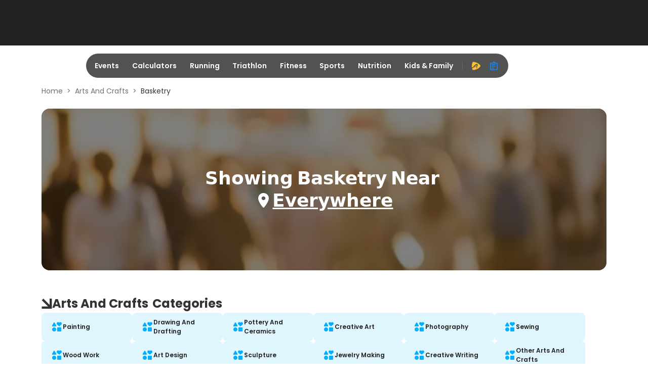

--- FILE ---
content_type: application/javascript; charset=utf-8
request_url: https://fundingchoicesmessages.google.com/f/AGSKWxUsLMbUUH0k3oCdOY4JcVYVd8Wb91G5vXEh1MjLGMjxrHjnx_YFmrG6ZpnlQi9OWSImY6yzgqF_0p-uCcLyNYI8BWcmIo2xiCeHSFoVILOlviI9AVCX6YRCqOigRunjFVTdzxdT9O1d_chBjvZ2wovg4EiVtQ6gFNS0Z5KvD4X0ogm5Wvp2cbW3YtSi/_.com/adlib_-728x90a__pushads..cc/ads//ad/integral-
body_size: -1290
content:
window['29773c81-a1a3-4620-921d-40537cc5d2c9'] = true;